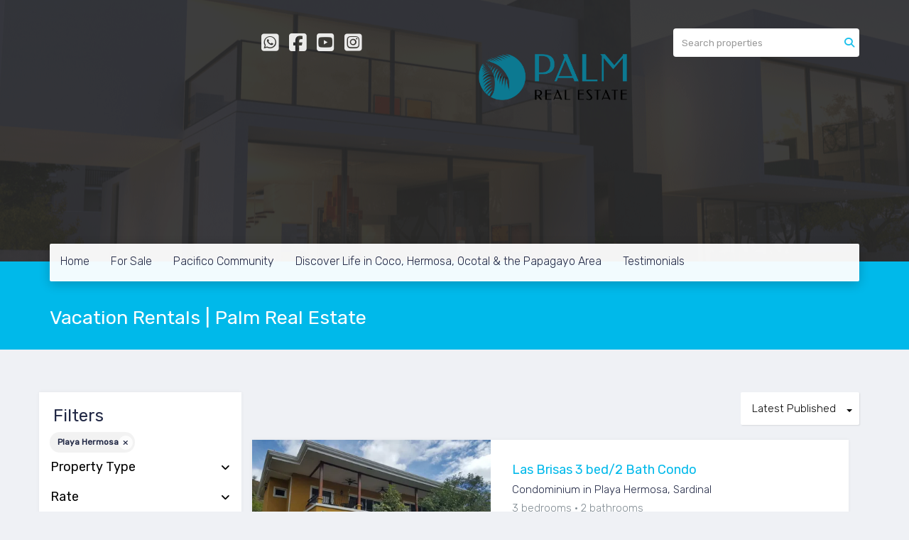

--- FILE ---
content_type: text/html; charset=utf-8
request_url: https://www.palmrealestatecr.com/vacation_rentals/costa-rica/guanacaste/sardinal?ln=548
body_size: 9234
content:
<!DOCTYPE html>
<html lang="en">
  <head>
  <meta http-equiv="Content-Type" content="text/html; charset=utf-8" />
  <meta name="description" content="Property description"/>
  <meta name="keywords" content="costa rical real estate for sale. costa rica beach properties, real estate for sale costa rica, beachfront costa rica for sale,"/>
  <meta name="viewport" content="width=device-width, initial-scale=1, maximum-scale=1, user-scalable=no">
  <title>Vacation Rentals | Palm Real Estate</title>
  <meta name="title" content="Vacation Rentals | Palm Real Estate"/>
  
<link rel="stylesheet" href="https://cdn.easybroker.com/assets/agent_websites-281d21d03f3be9dbdb7fba5c365bb4662225be459cd7bffae0d9f5f264e3ca0b.css" />
<script src="https://cdn.easybroker.com/assets/legacy/agent_websites-21395e11eef1e395d21dd9ccf7722d900a9b86e7ec5df3b9acf4a6067a60b635.js"></script>


  <script async src="https://www.googletagmanager.com/gtag/js?id=G-37MGYXP4K3"></script>
  <script>
    window.dataLayer = window.dataLayer || [];
    function gtag(){dataLayer.push(arguments);}
    gtag('js', new Date());
    gtag('config', "G-37MGYXP4K3");
  </script>


  <script>
    (g=>{var h,a,k,p="The Google Maps JavaScript API",c="google",l="importLibrary",q="__ib__",m=document,b=window;b=b[c]||(b[c]={});var d=b.maps||(b.maps={}),r=new Set,e=new URLSearchParams,u=()=>h||(h=new Promise(async(f,n)=>{await (a=m.createElement("script"));e.set("libraries",[...r]+"");for(k in g)e.set(k.replace(/[A-Z]/g,t=>"_"+t[0].toLowerCase()),g[k]);e.set("callback",c+".maps."+q);a.src=`https://maps.${c}apis.com/maps/api/js?`+e;d[q]=f;a.onerror=()=>h=n(Error(p+" could not load."));a.nonce=m.querySelector("script[nonce]")?.nonce||"";m.head.append(a)}));d[l]?console.warn(p+" only loads once. Ignoring:",g):d[l]=(f,...n)=>r.add(f)&&u().then(()=>d[l](f,...n))})
    ({
      key: "",
      v: "weekly",
      language: "en"
    });
  </script>

  <link rel="stylesheet" href="https://cdn.easybroker.com/themes/merida/stylesheets/bootstrap.css?version=1763493818" />
  <link rel="stylesheet" href="https://cdn.easybroker.com/themes/shared/css/map.css?version=1763493818" />
  <link rel="stylesheet" href="https://cdn.easybroker.com/themes/shared/css/filters.css?version=1763493818" />
  <link rel="stylesheet" href="https://cdn.easybroker.com/themes/merida/stylesheets/style.css?version=1763493818" />
  <link rel="stylesheet" href="https://cdn.easybroker.com/themes/merida/stylesheets/styles-palette-1.css?version=1763493818" />
  <link rel="stylesheet" href="https://cdn.easybroker.com/themes/merida/stylesheets/responsive.css?version=1763493818" />
  <link rel="stylesheet" href="https://cdn.easybroker.com/themes/merida/stylesheets/custom-select.css?version=1763493818" />
  <link rel="stylesheet" href="https://cdn.easybroker.com/themes/shared/fontawesome/css/all.min.css?version=1763493818" />
  <link rel="stylesheet" href="https://cdn.easybroker.com/themes/shared/fontawesome/css/brands.min.css?version=1763493818" />
    <STYLE type="text/css">
.newsletter-form, .newsletter-form-success {
display: block;
   background:url("/themes/minimaloide/images/sidebar-300-shadow-6.png") no-repeat scroll 0 bottom #1D3E61;
color:white;
padding:10px 10px 35px;
}
.newsletter-form #contact_request_email {
  width: 175px;
}

.newsletter-form #submit_button {
background:url("/themes/minimaloide/images/master-6.png") no-repeat scroll 0 -377px transparent;
color:#111B29;
height:25px;
font-size: 100%;
width: 81px;
border: none;
margin-left: 5px;
}

#adoberentacar {
left: 0 !important;
top:0 !important;
width: auto !important;
position: relative !important;
}

.wrapper-header {
background: url('https://s3.amazonaws.com/assets.moveglobally.com/organization_files/712/Header-Palm-Real-Estate-website-1B.jpg');
background-size: cover;
height: 200px;
}

#property .content-title, #featured_properties {
display: none;
}

#logo img {
display: none!important;
}

@media (min-width: 769px) {
#main_menu {
    margin-top: 105px;
}
}
@media (max-width: 768px) {
.navbar-brand img {
    display: none!important;
}
#main_menu {background: none!important;}
#main_menu .container {
padding: 0;
}
.navbar-collapse {
background-image: -webkit-gradient( linear, left top, left bottom, color-stop(0, #123154), color-stop(1, #011332) );
    background-image: -o-linear-gradient(bottom, #123154 0%, #011332 100%);
    background-image: -moz-linear-gradient(bottom, #123154 0%, #011332 100%);
    background-image: -webkit-linear-gradient(bottom, #123154 0%, #011332 100%);
    background-image: -ms-linear-gradient(bottom, #123154 0%, #011332 100%);
    background-image: linear-gradient(to bottom, #123154 0%, #011332 100%);
}
}
}

 </STYLE>

<script type="text/javascript">
function googleTranslateElementInit() {
  new google.translate.TranslateElement({pageLanguage: 'es', includedLanguages: 'en,es,fr,it,ru', layout: google.translate.TranslateElement.InlineLayout.SIMPLE}, 'google_translate_element');
}
</script><script type="text/javascript" src="//translate.google.com/translate_a/element.js?cb=googleTranslateElementInit"></script>




<meta name="google-site-verification" content="googledbaec3aab0c91915"></meta>

  <link href='https://fonts.googleapis.com/css?family=Rubik:400,300,300italic,400italic' rel='stylesheet' type='text/css'>
  <script src="https://cdn.easybroker.com/themes/merida/javascripts/respond.js?version=1763493818"></script>
  <script src="https://cdn.easybroker.com/themes/merida/javascripts/scripts.js?version=1763493818"></script>
  <script src="https://cdn.easybroker.com/themes/merida/javascripts/html5shiv.min.js?version=1763493818"></script>
  <script src="https://stackpath.bootstrapcdn.com/bootstrap/3.4.1/js/bootstrap.min.js" integrity="sha384-aJ21OjlMXNL5UyIl/XNwTMqvzeRMZH2w8c5cRVpzpU8Y5bApTppSuUkhZXN0VxHd" crossorigin="anonymous"></script>
</head>

  <body id="vacation_rentals" class="full">
    
    <div id="hero" class="section">
      <div id="header">
  <div class="container">
    <div class="top-head row">
      <div class="col-md-3 col-sm-4">
        <div class="logo">
          <div class='user-content'><p><br></p></div>
        </div>
      </div>
      <div class="col-md-3 col-sm-4">
        <ul class="social-links list-inline">
  <li class="list-inline-item"><a class="whatsapp" target="_blank" href="https://wa.me/50683529923"></a></li>
  <li class="list-inline-item"><a class="facebook" target="_blank" href="https://www.facebook.com/palmrealestatecr/"></a></li>
  
  
  <li class="list-inline-item"><a class="youtube" target="_blank" href="https://www.youtube.com/channel/UCGFuJxtNRPSKSBYTk7y6aUA"></a></li>
  <li class="list-inline-item"><a class="instagram" target="_blank" href="https://www.instagram.com/palmrealestate"></a></li>
  
  
</ul>

      </div>
      <div class="col-md-3 col-sm-4">
        <div class="phone">
          <div class='user-content'><p><br></p><p><img src="https://s3.amazonaws.com/assets.moveglobally.com/organization_files/712/Palm_Logo_PNG.png" width="247" style=""></p><p><br></p></div>
        </div>
        <div class="mail">
          <div class='user-content'><p><br></p></div>
        </div>
      </div>
      <div class="col-md-3 hidden-sm">
        <div id="code_search_form" class="eb">
  <form class="form-inline" action="/search_text" accept-charset="UTF-8" method="get">
    <input size="15" autocomplete="off" placeholder="Search properties" id="menu_search_code" class="form-control" type="text" name="search[text]" />
    <input type="submit" name="commit" value="Go" class="input-button" />
  </form>
</div>

        <div id="website_translator" data-languages="de,en,es,fr,it,pt,ru,el,zh-CN" data-site-language="en">
  <div id="translation_container" class="hidden d-none"></div>
</div>
        <div class='user-content'></div>
      </div>
    </div>
    <nav id="main_menu" class="navbar" role="navigation">
      <div class='user-content'><div class="navbar-header">
          <button type="button" class="navbar-toggle" data-toggle="collapse" data-target="#bs-example-navbar-collapse-1">
            <span class="sr-only">Toggle navigation</span>
            <span class="icon-bar"></span>
            <span class="icon-bar"></span>
            <span class="icon-bar"></span>
          </button>
          <div class="navbar-brand visible-xs">
            <div class='user-content'><p><br></p></div>
          </div>
        </div>
        <div class="phone-mobile visible-xs">
          <div class='user-content'><p><br></p><p><img src="https://s3.amazonaws.com/assets.moveglobally.com/organization_files/712/Palm_Logo_PNG.png" width="247" style=""></p><p><br></p></div>
          <ul class="social-links list-inline">
  <li class="list-inline-item"><a class="whatsapp" target="_blank" href="https://wa.me/50683529923"></a></li>
  <li class="list-inline-item"><a class="facebook" target="_blank" href="https://www.facebook.com/palmrealestatecr/"></a></li>
  
  
  <li class="list-inline-item"><a class="youtube" target="_blank" href="https://www.youtube.com/channel/UCGFuJxtNRPSKSBYTk7y6aUA"></a></li>
  <li class="list-inline-item"><a class="instagram" target="_blank" href="https://www.instagram.com/palmrealestate"></a></li>
  
  
</ul>

        </div>
        <div class="collapse navbar-collapse navbar-left" id="bs-example-navbar-collapse-1">
          <ul class="nav navbar-nav">
    <li class="">
      <a href="/">
        Home
        <span class="caret hidden"></span>
</a>    </li>
    <li class="">
      <a href="/properties">
        For Sale
        <span class="caret hidden"></span>
</a>    </li>
    <li class="">
      <a href="/pacificoplayasdelcoco">
        Pacifico Community
        <span class="caret hidden"></span>
</a>    </li>
    <li class="dropdown">
      <a href="https://www.youtube.com/watch?v=Ii1chcZJ64s&amp;t=109s">
        Discover Life in Coco, Hermosa, Ocotal &amp; the Papagayo Area
        <span class="caret hidden"></span>
</a>        <ul class="dropdown-menu" role="menu">
            <li class="">
              <a href="/playasdelcocoandpapapagayo">Playas del Coco and Papagayo: Your Gateway to Beach Living in Guanacaste, Costa Rica</a>
            </li>
            <li class="">
              <a href="/InvestinginCostaRicaRealEstate">Investing in Costa Rica Real Estate in 2025: What You Should Know</a>
            </li>
            <li class="">
              <a href="/CostaRicaPurchaseProcess">Costa Rica Purchase Process and Requirements</a>
            </li>
            <li class="">
              <a href="/property-ownership-costs-costa-rica">What to Expect Monthly and Annual Property Costs in Guanacaste</a>
            </li>
            <li class="">
              <a href="/living-in-playas-del-coco-papagayo-costa-rica">Why More People Are Choosing Coco, Hermosa, Ocotal &amp; the Papagayo Coast</a>
            </li>
            <li class="">
              <a href="/costaricamarketupdate">Why Costa Rica Continues to Inspire Confidence</a>
            </li>
            <li class="">
              <a href="/playasdelcoco">Introduction to Playas del Coco</a>
            </li>
            <li class="">
              <a href="/BuyingPropertyinCostaRica">Your Guide to Buying &amp; Owning Property in Costa Rica</a>
            </li>
            <li class="">
              <a href="/whylistwithpalm">Why list with Palm Real Estate</a>
            </li>
            <li class="">
              <a href="/investors-papagayo-region">Why Investors Are Looking Toward Playas del Coco and the Papagayo Region</a>
            </li>
            <li class="">
              <a href="/pacifico-condo-for-sale-playas-del-coco-lifestyle-section">Pacifico Condo for Sale in Playas del Coco – Lifestyle Section Tour</a>
            </li>
            <li class="">
              <a href="/propertyfinancingcostarica">Financing Options</a>
            </li>
        </ul>
    </li>
    <li class="">
      <a href="/about">
        Testimonials
        <span class="caret hidden"></span>
</a>    </li>
</ul>
<div class="code-search-form visible-xs">
  <form class="form-inline" action="/search_text" accept-charset="UTF-8" method="get">
    <div class="input-group">
      <input size="15" autocomplete="off" placeholder="Search properties" id="menu_search_code" class="form-control" type="text" name="search[text]" />
      <span class="input-group-btn">
        <input type="submit" name="commit" value="Go" class="btn btn-primary" />
      </span>
    </div>
  </form>
</div>

        </div></div>
    </nav>
  </div>
</div>

      <div class="user-image">
        <div class='user-content'>
          <img src="/themes/merida/built_in_images/img-merida.png" id="hero_image" />
        </div>
      </div>
      <div class="section-head">
  <div class="container">
    <h1>Vacation Rentals | Palm Real Estate</h1>
  </div>
</div>

    </div>
    <div class="content">
      <div id="property_search" class="container">
        <div class="row">
          <div class="col-sm-4 col-md-3 aside">
            <div class="mg_widget mg_filter-bar">
  <div class="filters-container">
  <div class="filters-content" data-frame="filters-menu">
    <div class="separator">
      <a href="#" class="close-filters visible-xs" data-toggle-filters><i class="fa fa-times"></i></a>
      <h3>Filters</h3>

        <a class="clear-filters" data-remote="true" href="/vacation_rentals?sort_by=published_at-desc">Clear</a>
    </div>

    <div class="filters-body">
        <div class="applied-filters">
    <ul>
      <li>
        <a data-remote="true" href="/vacation_rentals/costa-rica/guanacaste/sardinal?sort_by=published_at-desc">
          
          <span class="description">Playa Hermosa</span>
</a>      </li>
    </ul>
  </div>

      <div class="dropdown-content eb">
          
    <div class="filter property-type panel">
      <div class="panel-heading">
        <h4>
          <a role="button" data-toggle="collapse" href="#collapsePropertyType">
            Property Type
            <i class="fas fa-angle-down pull-right"></i>
          </a>
        </h4>
      </div>
      <div class="filter-fields collapse" id="collapsePropertyType">
        <div class="panel-body">
          <ul>
              <li class='filter-link'>
                <a data-remote="true" href="/vacation_rentals/costa-rica/guanacaste/sardinal/condominium-type?ln=548&amp;sort_by=published_at-desc">Condominium</a>
                <span class='count pull-right'>(1)</span>
              </li>
              <li class='filter-link'>
                <a data-remote="true" href="/vacation_rentals/costa-rica/guanacaste/sardinal/house-type?ln=548&amp;sort_by=published_at-desc">House</a>
                <span class='count pull-right'>(1)</span>
              </li>
          </ul>
        </div>
      </div>
    </div>
  <form data-filters-form="true" action="/vacation_rentals/costa-rica/guanacaste/sardinal?ln=548&amp;sort_by=published_at-desc" accept-charset="UTF-8" data-remote="true" method="get">
    <input name="sort_by" autocomplete="off" type="hidden" value="published_at-desc" id="search_sort_by" />
    <input value="548" autocomplete="off" type="hidden" name="search[ln]" id="search_ln" />
      <div class="filter price panel">
        <div class="panel-heading">
          <h4>
            <a role="button" data-toggle="collapse" href="#collapsePrice">
              Rate
              <i class="fas fa-angle-down pull-right"></i>
            </a>
          </h4>
        </div>
        <div class="filter-fields collapse" id="collapsePrice">
          <div class="panel-body">
              <div class="field-group">
                <div class="field">
                  <input name="max_price" size="10" maxlength="10" class="query-field form-control" placeholder="Max" type="number" id="search_max_price" />
                </div>
                <div class="field">
                  <select class="query-field form-control" name="search[period]" id="search_period"><option value="daily">Daily</option>
<option value="weekly">Weekly</option>
<option value="monthly">Monthly</option></select>
                </div>
              </div>
            <div class="field currency">
              <select name="currency_id" class="query-field form-control" id="search_currency_id"><option selected="selected" value="1">United States Dollars</option>
<option value="3">Euros</option>
<option value="4">Argentine Pesos</option>
<option value="6">Brazilian Reales</option>
<option value="10">Mexican Pesos</option>
<option value="13">Colombian Pesos</option>
<option value="14">Costa Rican Colones</option>
<option value="15">Peruvian Soles</option>
<option value="16">Chilean Pesos</option>
<option value="23">Uruguayan pesos</option>
<option value="26">Unidad de Fomento Chile</option>
<option value="27">Egyptian Pound</option>
<option value="28">Dominican Peso</option>
<option value="29">Quetzales</option></select>
            </div>
            <div class="filter-action">
              <input type="submit" name="commit" value="Apply" class="btn-outline input-button" />
            </div>
          </div>
        </div>
      </div>

      <div class="filter panel">
        <div class="panel-heading">
          <h4>
            <a role="button" data-toggle="collapse" href="#collapseBedrooms">
              Bedrooms
              <i class="fas fa-angle-down pull-right"></i>
            </a>
          </h4>
        </div>
        <div class="filter-fields collapse" id="collapseBedrooms">
          <div class="panel-body">
            <div class="field-group">
              <div class="field">
                <select name="min_bedroom" id="min_bedroom" class="query-field form-control"><option value="">Minimum</option>
<option value="0">0 (Studio)</option>
<option value="1">1</option>
<option value="2">2</option>
<option value="3">3</option>
<option value="4">4</option>
<option value="5">5</option>
<option value="6">6</option>
<option value="7">7</option>
<option value="8">8</option>
<option value="9">9</option>
<option value="10">10</option></select>
              </div>
              <div class="field">
                <select name="max_bedroom" id="max_bedroom" class="query-field form-control"><option value="">Maximum</option>
<option value="0">0 (Studio)</option>
<option value="1">1</option>
<option value="2">2</option>
<option value="3">3</option>
<option value="4">4</option>
<option value="5">5</option>
<option value="6">6</option>
<option value="7">7</option>
<option value="8">8</option>
<option value="9">9</option>
<option value="10">10</option></select>
              </div>
            </div>
            <div class="filter-action">
              <input type="submit" name="commit" value="Apply" class="btn-outline input-button" />
            </div>
          </div>
        </div>
      </div>

      <div class="filter panel">
        <div class="panel-heading">
          <h4>
            <a role="button" data-toggle="collapse" href="#collapseBathrooms">
              Bathrooms
              <i class="fas fa-angle-down pull-right"></i>
            </a>
          </h4>
        </div>
        <div class="filter-fields collapse" id="collapseBathrooms">
          <div class="panel-body">
            <div class="field-group">
              <div class="field">
                <select name="min_bathroom" id="min_bathroom" class="query-field form-control"><option value="">Minimum</option>
<option value="1">1</option>
<option value="2">2</option>
<option value="3">3</option>
<option value="4">4</option>
<option value="5">5</option>
<option value="6">6</option>
<option value="7">7</option>
<option value="8">8</option>
<option value="9">9</option>
<option value="10">10</option></select>
              </div>
              <div class="field">
                <select name="max_bathroom" id="max_bathroom" class="query-field form-control"><option value="">Maximum</option>
<option value="1">1</option>
<option value="2">2</option>
<option value="3">3</option>
<option value="4">4</option>
<option value="5">5</option>
<option value="6">6</option>
<option value="7">7</option>
<option value="8">8</option>
<option value="9">9</option>
<option value="10">10</option></select>
              </div>
            </div>
            <div class="filter-action">
              <input type="submit" name="commit" value="Apply" class="btn-outline input-button" />
            </div>
          </div>
        </div>
      </div>

      <div class="filter total-size panel">
        <div class="panel-heading">
          <h4>
            <a role="button" data-toggle="collapse" href="#collapseTotalSize">
              Total space
              <i class="fas fa-angle-down pull-right"></i>
            </a>
          </h4>
        </div>
        <div class="filter-fields collapse" id="collapseTotalSize">
          <div class="panel-body">
            <div class="field-group">
              <div class="field">
                <input type="number" name="min_total_square_meters" id="min_total_square_meters" placeholder="From (m²)" class="form-control" autocomplete="off" maxlength="17" />
              </div>
              <div class="field">
                <input type="number" name="max_total_square_meters" id="max_total_square_meters" placeholder="To (m²)" class="form-control" autocomplete="off" maxlength="17" />
              </div>
            </div>
            <div class="filter-action">
              <input type="submit" name="commit" value="Apply" class="btn-outline input-button" />
            </div>
          </div>
        </div>
      </div>

      <div class="filter lot-size panel">
        <div class="panel-heading">
          <h4>
            <a role="button" data-toggle="collapse" href="#collapseLotSize">
              Lot size
              <i class="fas fa-angle-down pull-right"></i>
            </a>
          </h4>
        </div>
        <div class="filter-fields collapse" id="collapseLotSize">
          <div class="panel-body">
            <div class="field-group">
              <div class="field">
                <input type="number" name="min_lot_size_square_meters" id="min_lot_size_square_meters" placeholder="From (m²)" class="form-control" autocomplete="off" maxlength="17" />
              </div>
              <div class="field">
                <input type="number" name="max_lot_size_square_meters" id="max_lot_size_square_meters" placeholder="To (m²)" class="form-control" autocomplete="off" maxlength="17" />
              </div>
            </div>
            <div class="filter-action">
              <input type="submit" name="commit" value="Apply" class="btn-outline input-button" />
            </div>
          </div>
        </div>
      </div>


    <div class="dropdown-footer">
      <button name="button" type="submit" class="btn-primary btn" data-toggle-filters="true">View Results</button>
    </div>
</form>
      </div>
    </div>
  </div>
  <div class="close-filters fake"></div>
</div>

<div class="property-actions-mobile">
  <div class="toggle-filters btn btn-primary d-lg-none" data-toggle-filters data-frame="mobile-filters-toggler">
    <i class="far fa-sliders-simple"></i>
    <span>Filters</span>
      <span class="filter-counter">1</span>
  </div>

</div>


</div>
          </div>
          <div class="col-sm-8 col-md-9 main clearfix">
            <div class="search-results">
              <div class="mg_widget mg_property-list">
  <div id="mg_property_results" data-frame="property-results">
  <div class="row">
    <div class="properties-header">
      <div class="sort-by-container">
        <div class="sort-by">
  <form action="/vacation_rentals/costa-rica/guanacaste/sardinal?ln=548&amp;web_page=vacation_rentals" accept-charset="UTF-8" method="post"><input type="hidden" name="authenticity_token" value="b8mZUGrOZJ5JVZEWtWu6QBOi3V6h7wDw8J_IsJLLED-CxjJBQna0Ol8vpyFlcsC76RxxOMhNQPgMfD4BkKQNIg" autocomplete="off" />
    <div class="custom-select">
      <select name="sort_by" id="sort_by" onchange="submit();"><option selected="selected" value="published_at-desc">Latest Published</option>
<option value="price-asc">Price (low to high)</option>
<option value="price-desc">Price (high to low)</option></select>
    </div>
    
    
    
</form></div>

      </div>

      
    </div>
  </div>

  <ul id="mg_property_listings">
    
<li class="property-listing clearfix" data-lat="10.5174123" data-long="-85.6474771" data-exact-location="true" data-popover-data="{&quot;image_url&quot;:&quot;https://assets.easybroker.com/property_images/1796821/27323554/EB-FW6821.jpg?height=300\u0026version=1602176886\u0026width=450&quot;,&quot;price&quot;:&quot;$1,500 USD\u003cspan class=\&quot;period\&quot;\u003e/week\u003c/span\u003e&quot;,&quot;operation_type&quot;:&quot;Vacation Rental&quot;,&quot;title&quot;:&quot;Las Brisas 3 bed/2 Bath Condo&quot;,&quot;location&quot;:&quot;Condominium in Playa Hermosa, Sardinal&quot;,&quot;bedrooms&quot;:3,&quot;bathrooms&quot;:2,&quot;size&quot;:null,&quot;approximate_location&quot;:false,&quot;url&quot;:&quot;/property/las-brisas-3-bed-2-bath-condo&quot;}">
  <div class="photo-container">
    <div class="photo">
      <a class="related-property" href="/property/las-brisas-3-bed-2-bath-condo"><img alt="EB-FW6821" data-load-rasterized-image="true" src="https://assets.easybroker.com/property_images/1796821/27323554/EB-FW6821.jpg?height=300&amp;version=1602176886&amp;width=450" /></a>
    </div>
    <div class="price">
      <ul>
          <li class="price-type">
              <span class="listing-type-price">
                $1,500 USD<span class="period">/week</span>
              </span>
            <small class="listing-type">
              Vacation Rental
            </small>
          </li>
      </ul>
    </div>
  </div>
  <div class="description">
      <h4 class="name"><a href="/property/las-brisas-3-bed-2-bath-condo">Las Brisas 3 bed/2 Bath Condo</a></h4>
    <p>
      Condominium in Playa Hermosa, Sardinal
    </p>
    <ul class="info">
        <li>3 bedrooms</li>
      <li>2 bathrooms</li>
      
    </ul>
      <p class="agent">Agent: Summer Time Rentals</p>
    <a class="btn btn-primary" href="/property/las-brisas-3-bed-2-bath-condo">View Details</a>
  </div>
</li>
<li class="property-listing clearfix" data-exact-location="true" data-popover-data="{&quot;image_url&quot;:&quot;https://assets.easybroker.com/property_images/16375/60735835/16375.jpg?height=300\u0026version=1683038819\u0026width=450&quot;,&quot;price&quot;:&quot;$2,600 USD\u003cspan class=\&quot;period\&quot;\u003e/week\u003c/span\u003e&quot;,&quot;operation_type&quot;:&quot;Vacation Rental&quot;,&quot;title&quot;:&quot;Beautiful Mariner&#39;s point Condo with Incredible View 3Bed, 3Bath&quot;,&quot;location&quot;:&quot;House in Playa Hermosa, Sardinal&quot;,&quot;bedrooms&quot;:null,&quot;bathrooms&quot;:null,&quot;size&quot;:null,&quot;approximate_location&quot;:false,&quot;url&quot;:&quot;/property/beautiful-mariner-s-point-condo-with-incredible-view-3bed-3bath&quot;}">
  <div class="photo-container">
    <div class="photo">
      <a class="related-property" href="/property/beautiful-mariner-s-point-condo-with-incredible-view-3bed-3bath"><img alt="16375" data-load-rasterized-image="true" src="https://assets.easybroker.com/property_images/16375/60735835/16375.jpg?height=300&amp;version=1683038819&amp;width=450" /></a>
    </div>
    <div class="price">
      <ul>
          <li class="price-type">
              <span class="listing-type-price">
                $2,600 USD<span class="period">/week</span>
              </span>
            <small class="listing-type">
              Vacation Rental
            </small>
          </li>
      </ul>
    </div>
  </div>
  <div class="description">
      <h4 class="name"><a href="/property/beautiful-mariner-s-point-condo-with-incredible-view-3bed-3bath">Beautiful Mariner's point Condo with Incredible View 3Bed, 3Bath</a></h4>
    <p>
      House in Playa Hermosa, Sardinal
    </p>
    <ul class="info">
        <li>COD254</li>
      
      
    </ul>
      <p class="agent">Agent: Summer Time Rentals</p>
    <a class="btn btn-primary" href="/property/beautiful-mariner-s-point-condo-with-incredible-view-3bed-3bath">View Details</a>
  </div>
</li>
  </ul>
  
</div>




</div>
            </div>
          </div>
        </div>
      </div>
    </div>
    <div class="welcome text-center">
  <div class="container">
    <div class="row">
      <div class="col-sm-10 col-sm-offset-1">
        <div class='user-content'><p>VISIT US AT:</p>
<p><a href="https://www.palm2homes.com/All_Listings/page_2689028.html" target="_blank">WWW.PALM2HOMES.COM&nbsp;</a></p>
<p><a href="https://www.palm2homes.com/All_Listings/page_2689028.html" target="_blank"></a>AND ACCESS ADDITIONAL LISTINGS IN OUR AREA!</p>
<p>We provide quality and personal service to assist you in all of your real estate needs. If you need assistance or have questions please feel free to contact us.</p></div>
      </div>
    </div>
  </div>
</div>
    <div class="footer">
      <div class="pre-footer">
  <div class="container">
    <div class="row">
      <div class="col-sm-5">
        <div class='user-content'><h4><br></h4><p>
</p><h2><br></h2><p>
</p><h4><span style="color: #ffffff;"><strong>Welcome to Palm Real Estate</strong></span></h4><p>
</p><p>Palm Real Estate is a locally based real estate company with over 17 years serving Playas del Coco, Playa Hermosa, Playa Ocotal, Playa Panamá, Playa Matapalo, Sardinal, and Artola in Guanacaste, part of the greater Papagayo region. Located close to Liberia International Airport, these areas are popular for full-time living, vacation homes, investment, and select commercial properties.</p><p>We provide personalized support for homes, condos, land, and commercial real estate, helping buyers and sellers navigate the Costa Rica real estate process with clarity and care. If you have questions or would like help exploring available opportunities, feel free to reach out, we’re happy to help. You’re welcome to explore client stories and experiences in our testimonials section.</p></div>
      </div>
      <div class="col-sm-3">
          <h4>Menu</h4>
<ul id="nav">
    <li class="">
      <a class="button-link" href="/"><span class="l"></span><span>Home</span><span class="r"></span></a>
    </li>
    <li class="">
      <a class="button-link" href="/properties"><span class="l"></span><span>For Sale</span><span class="r"></span></a>
    </li>
    <li class="">
      <a class="button-link" href="/pacificoplayasdelcoco"><span class="l"></span><span>Pacifico Community</span><span class="r"></span></a>
    </li>
    <li class="">
      <a class="button-link" href="https://www.youtube.com/watch?v=Ii1chcZJ64s&amp;t=109s"><span class="l"></span><span>Discover Life in Coco, Hermosa, Ocotal &amp; the Papagayo Area</span><span class="r"></span></a>
        <ul class="sub">
            <li class="">
              <a class="button-link" href="/playasdelcocoandpapapagayo"><span class="l"></span><span>Playas del Coco and Papagayo: Your Gateway to Beach Living in Guanacaste, Costa Rica</span><span class="r"></span></a>
            </li>
            <li class="">
              <a class="button-link" href="/InvestinginCostaRicaRealEstate"><span class="l"></span><span>Investing in Costa Rica Real Estate in 2025: What You Should Know</span><span class="r"></span></a>
            </li>
            <li class="">
              <a class="button-link" href="/CostaRicaPurchaseProcess"><span class="l"></span><span>Costa Rica Purchase Process and Requirements</span><span class="r"></span></a>
            </li>
            <li class="">
              <a class="button-link" href="/property-ownership-costs-costa-rica"><span class="l"></span><span>What to Expect Monthly and Annual Property Costs in Guanacaste</span><span class="r"></span></a>
            </li>
            <li class="">
              <a class="button-link" href="/living-in-playas-del-coco-papagayo-costa-rica"><span class="l"></span><span>Why More People Are Choosing Coco, Hermosa, Ocotal &amp; the Papagayo Coast</span><span class="r"></span></a>
            </li>
            <li class="">
              <a class="button-link" href="/costaricamarketupdate"><span class="l"></span><span>Why Costa Rica Continues to Inspire Confidence</span><span class="r"></span></a>
            </li>
            <li class="">
              <a class="button-link" href="/playasdelcoco"><span class="l"></span><span>Introduction to Playas del Coco</span><span class="r"></span></a>
            </li>
            <li class="">
              <a class="button-link" href="/BuyingPropertyinCostaRica"><span class="l"></span><span>Your Guide to Buying &amp; Owning Property in Costa Rica</span><span class="r"></span></a>
            </li>
            <li class="">
              <a class="button-link" href="/whylistwithpalm"><span class="l"></span><span>Why list with Palm Real Estate</span><span class="r"></span></a>
            </li>
            <li class="">
              <a class="button-link" href="/investors-papagayo-region"><span class="l"></span><span>Why Investors Are Looking Toward Playas del Coco and the Papagayo Region</span><span class="r"></span></a>
            </li>
            <li class="">
              <a class="button-link" href="/pacifico-condo-for-sale-playas-del-coco-lifestyle-section"><span class="l"></span><span>Pacifico Condo for Sale in Playas del Coco – Lifestyle Section Tour</span><span class="r"></span></a>
            </li>
            <li class="">
              <a class="button-link" href="/propertyfinancingcostarica"><span class="l"></span><span>Financing Options</span><span class="r"></span></a>
            </li>
        </ul>
    </li>
    <li class="">
      <a class="button-link" href="/about"><span class="l"></span><span>Testimonials</span><span class="r"></span></a>
    </li>
</ul>

      </div>
      <div class="col-sm-4">
        <div class='user-content'><p><img src="https://s3.amazonaws.com/assets.moveglobally.com/organization_files/712/Palm_Logo_PNG.png" width="242" style=""></p><h4><br></h4><p><span style="color: rgb(255, 255, 255);">
</span></p><h4><span style="color: rgb(255, 255, 255);">Contact Us</span></h4><p><span style="color: rgb(255, 255, 255);">
</span></p><p><span style="color: rgb(255, 255, 255);">Palm Real Estate</span></p><p><span style="color: rgb(255, 255, 255);">
</span></p><p><span style="color: rgb(255, 255, 255);">Guanacaste, Costa Rica</span></p><p><span style="color: rgb(255, 255, 255);">
</span></p><p><span style="color: rgb(255, 255, 255);">Office: + (506) 2670-0400&nbsp;</span></p><p><span style="color: rgb(255, 255, 255);">
</span></p><p><span style="color: rgb(255, 255, 255);">USA/Canada: (917) 460-2855</span></p><p><span style="color: rgb(255, 255, 255);">
</span></p><p><span style="color: rgb(255, 255, 255);">Cell/WhatsApp: +(506) 8352-9923</span></p><p><span style="color: rgb(255, 255, 255);">
</span></p><p><span style="color: rgb(255, 255, 255);">Email: mari@palmrealestatecr.com&nbsp;</span></p><p>
</p><p><br></p><p>
</p><p><br></p></div>
      </div>
    </div>
  </div>
</div>

      <div class="body-footer">
  <div class="container">
    <div class="row">
      <div class="col-sm-6">
        <div class='user-content'><p>© 2009 Palm Real Estate</p></div>
      </div>
      <div class="col-sm-6 text-right">
        <div class="mg-attribution">
  Powered by
  <a title="Create your own real estate website with and publish your listings in the MLS." href="https://www.easybroker.com/cr?source=agent-site-pb">EasyBroker</a>
</div>

      </div>
    </div>
  </div>
</div>

    </div>
  </body>
</html>
